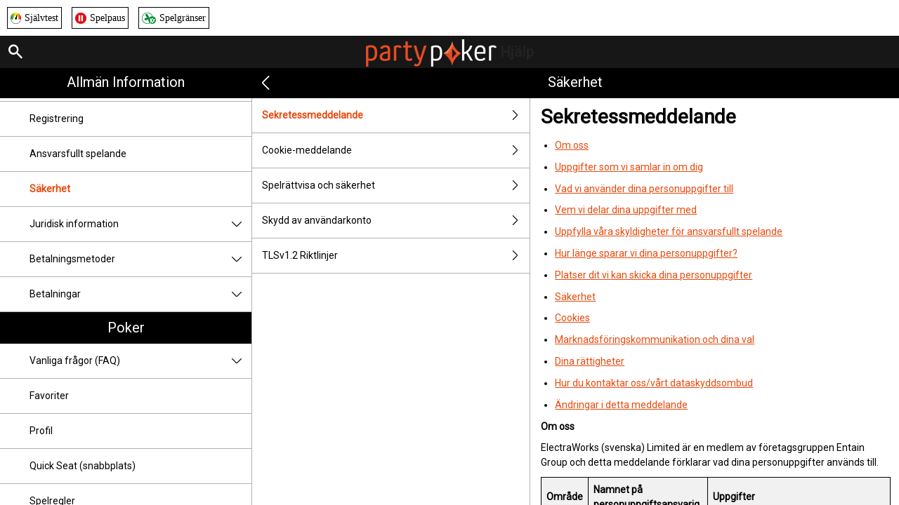

--- FILE ---
content_type: text/html; charset=utf-8
request_url: https://help.partypoker.se/sv/general-information/security/privacy-policy
body_size: 14568
content:


<!DOCTYPE html>
<!--[if lt IE 9]>      <html class="preload no-js oldie" data-srvid="130.130.253"> <![endif]-->
<!--[if gt IE 8]><!-->
<html class="preload no-js regulatory-header-visible" data-srvid="130.130.253">
<!--<![endif]-->
<head>
    <title>Hjälp - Allmän information - Sekretessmeddelande</title>
    <!--[if lt IE 9]><script src="/HelpV3/Web/scripts/modernizr.js"></script><![endif]-->
    <meta http-equiv="content-type" content="text/html; charset=UTF-8">
<meta content="width=device-width, initial-scale=1.0, minimum-scale=1.0, maximum-scale=1.0, user-scalable=no" name="viewport">
<meta content="noindex, nofollow" name="robots">
<link rel="apple-touch-icon" sizes="180x180" href="-/media/8B0F77917F964BBBA638E850A83DAB16.ashx">
<link rel="icon" type="image/png" sizes="32x32" href="-/media/5E293425B11D45EE89D9F4EDEFE594D3.ashx">
<link rel="icon" type="image/png" sizes="16x16" href="-/media/834142729A564FB9891AFE7FD22F2315.ashx">
<link rel="shortcut icon" href="-/media/8E9F269C293F4C239F8E158D12E24E79.ashx">
<meta name="format-detection" content="telephone=no">

<link href="-/media/72481FC5EC1346F1A21EAE65A8004A8D.ashx" rel="stylesheet" onload="this.media='all'">

<!-- One trust cookie banner -->
<style>
#onetrust-consent-sdk {
    --ot-brand-logo: url('-/media/7390ADC480864AA9AE837DFA789D6897.ashx');
    --ot-brand-logo-size: 50%;
    --ot-btn-color: #fff;
    --ot-btn-border-radius: 2px;
    --ot-header-txt-color: #acaca6;
    --close-btn-filter: #fff;
}
</style>

<style>
#onetrust-consent-sdk .ot-sdk-container #onetrust-reject-all-handler {
    display: block !important;
}
</style>

<!-- OneTrust Cookies Consent Notice start -->
<script id="cookie-script"
  defer
  src="https://cdn.cookielaw.org/scripttemplates/otSDKStub.js"
  data-document-language="true"
  type="text/javascript"
  charset="UTF-8"
  data-domain-script="">
</script>

<script  type="text/javascript">
const currentDomain = window.location.hostname;
const script = document.getElementById("cookie-script");

const domainIdMap = {
    "help.partypoker.com": "493c87a2-0ba3-4c72-bc37-65fb472273d7"
};

for (const [domain, id] of Object.entries(domainIdMap)) {
  if (currentDomain === domain) {
    script.setAttribute("data-domain-script", id);
    console.log(`Matched and assigned ID "${id}"`);
    break;
  }
}

function OptanonWrapper() {
  var domain = window.location.hostname;
  var policyLink = `https://${domain}/en/general-information/security/cookies-notice`;

  if (document.getElementById('onetrust-policy-text')) {
    document.getElementById('onetrust-policy-text').children[0].href = policyLink;
  }

  document.getElementById('ot-pc-desc').children[0].href = policyLink;
}
</script>
<link href="https://scmedia.partypoker.se/$-$/f27980f022b448d887dab91d8ffaca82.css" rel="stylesheet" type="text/css" />

    <link href="https://fonts.googleapis.com/css?family=Roboto+Condensed:400,700&subset=latin,greek,cyrillic" rel="stylesheet" type="text/css">
    
    <!--[if gt IE 8]>
    <style type="text/css">
        #m-navigation #option-list li {
            display: inline-block\0;
            width: 33%\0;
        }
    </style>
    <!--<![endif]-->
</head>
<body class="cf active-content">

    <header class="header">
        <div class="regulatory-header">
            <div style="display: flex;align-items: center;padding: 10px;background-color: #fff">
	<a href="https://www.stodlinjen.se/#!/spelberoende-test-pgsi" data-tracking-event="Event.Functionality.SELogos" data-tracking-keys='["page.referringAction"]' data-tracking-values='["Selftest_Logo_Click"]' class="d-flex align-items-center mr-3 text-decoration-none" target="_blank" style="color:#000; border:1px solid #000;padding: 4px;margin-right: 14px; font-size: 14px; display: flex; font-family:Verdana;"><span class="mr-2" style="margin-right:5px; display: flex;align-items: center;"><img height="16" alt="Självtest-w16" width="15" src="https://scmedia.partypoker.se/$-$/bd26d189116242d5bc8fee0358eef376.png" /></span><span>Självtest</span></a>
	<a href="http://spelpaus.se/" data-tracking-event="Event.Functionality.SELogos" data-tracking-keys='["page.referringAction"]' data-tracking-values='["Spelpaus_Logo_Click"]' class="d-flex align-items-center mr-3 text-decoration-none"  target="_blank" style="color:#000; border:1px solid #000;padding: 4px;margin-right: 14px; font-size: 14px; display: flex; font-family:Verdana;"><span class="mr-2" style="margin-right:5px; display: flex;align-items: center;"><img height="16" alt="Spelpaus-w16" width="16" src="https://scmedia.partypoker.se/$-$/121661f1329d45958507cb343ad83947.png" /></span><span>Spelpaus</span></a>
	<a href="https://www.partypoker.se/sv/mobileportal/gamblingcontrols" data-tracking-event="Event.Functionality.SELogos" data-tracking-keys='["page.referringAction"]' data-tracking-values='["Spelgränser_Logo_Click"]' class="d-flex align-items-center mr-3 text-decoration-none" style="color:#000; border:1px solid #000;padding: 4px;margin-right: 14px; font-size: 14px; display: flex; font-family:Verdana;"><span class="mr-2" style="margin-right:5px; display: flex;align-items: center;"><img height="16" alt="Spelgränser-w16" width="20" src="https://scmedia.partypoker.se/$-$/d80c4839874f4310a5f10017893321df.png" /></span><span>Spelgränser</span></a>
</div>
        </div>
        <menu role="menubar" class="navigation-menu top-menu cf">
            <nav class="menu-left">
                <a href="#" class="theme-help-menu"></a>
            </nav>
                <div id="search-icon">
                    <span class="theme-search">
                    </span>
                </div>
            <h2>
                <a href="http://help.partypoker.se/sv/general-information/security/privacy-policy"><img src="https://scmedia.partypoker.se/$-$/b4062b8c6bef467b90568eb6304bb434.png" alt="" width="186" height="39" /><span>Hjälp</span></a>
            </h2>
            <nav class="menu-right">
                <a href="#" class="theme-close-i"></a>
            </nav>
        </menu>
    </header>



        <form id="search-form" onkeypress="return event.keyCode != 13;">
            <div class="search-bar">
                <div class="overlay"></div>

                <div class="search-fields">
                    <input id="searchInput" autofocus type="text" placeholder="Sök hjälpavsnitt" data-lang="sv" data-virtual-lang="" />
                </div>

                <div class="search-results">
                    <ul class="search-result-list" id="searchresultlist"></ul>

                    <div class="toggle-collapsible">
                        <div class="theme-toggle-button" id="searchResultToggle"></div>
                    </div>
                </div>
            </div>
        </form>

    <menu role="menu" class="navigation-menu sub-menu" style="display: block">
        <nav class="menu-left">
            <a href="#" class="theme-left" id="innerBack" data-depth="1"></a>
        </nav>
        <header>
            <h2>Säkerhet</h2>
        </header>
    </menu>
        <nav role="navigation" class="navigation main-navigation" style="display: block;">
            



    <div class="nav-list">
            <h2>
                <a href="/sv/general-information">
                    Allmän information
                </a>
            </h2>
            <ul>
                    <li class="toggle">
                        <a href="/sv/general-information/account">Konto <span class='theme-down'></span></a>

                            <ul>
                                    <li >
                                        <a href="/sv/general-information/account/login">Inloggning</a>
                                    </li>
                                    <li >
                                        <a href="/sv/general-information/account/personal-data">Personuppgifter</a>
                                    </li>
                                    <li >
                                        <a href="/sv/general-information/account/general">Allmänt</a>
                                    </li>
                                    <li >
                                        <a href="/sv/general-information/account/closing-opening">Spärra och öppna igen</a>
                                    </li>
                            </ul>
                    </li>
                    <li class="toggle">
                        <a href="/sv/general-information/acc-verification">Kontoverifiering</a>

                    </li>
                    <li class="toggle">
                        <a href="/sv/general-information/bonuses-promotions">Bonusar och kampanjer<span class='theme-down'></span></a>

                            <ul>
                                    <li >
                                        <a href="/sv/general-information/howto">Allmänt</a>
                                    </li>
                                    <li >
                                        <a href="/sv/general-information/bonuses-promotions/types">Typer av erbjudanden och belöningar</a>
                                    </li>
                            </ul>
                    </li>
                    <li class="toggle">
                        <a href="/sv/general-information/disclosure">Meddelande om informationsplikt</a>

                    </li>
                    <li class="toggle">
                        <a href="/sv/general-information/registration">Registrering</a>

                    </li>
                    <li class="toggle">
                        <a href="/sv/general-information/responsible-gaming">Ansvarsfullt spelande</a>

                    </li>
                    <li class="toggle">
                        <a href="/sv/general-information/security">Säkerhet</a>

                    </li>
                    <li class="toggle">
                        <a href="/sv/general-information/legal-matters">Juridisk information<span class='theme-down'></span></a>

                            <ul>
                                    <li >
                                        <a href="/sv/general-information/legal-matters/general-terms-and-conditions">Användarvillkor</a>
                                    </li>
                                    <li >
                                        <a href="/sv/general-information/legal-matters/general">Allmänt</a>
                                    </li>
                            </ul>
                    </li>
                    <li class="toggle">
                        <a href="/sv/general-information/payments/payment-methods">Betalningsmetoder<span class='theme-down'></span></a>

                            <ul>
                                    <li >
                                        <a href="/sv/general-information/payments/payment-methods/luxonpay">Luxon </a>
                                    </li>
                                    <li >
                                        <a href="/sv/general-information/payments/payment-methods/fast-bank-transfer">Banköverföring</a>
                                    </li>
                                    <li >
                                        <a href="/sv/general-information/payments/payment-methods/maestro">Maestro</a>
                                    </li>
                                    <li >
                                        <a href="/sv/general-information/payments/payment-methods/mastercard">MasterCard </a>
                                    </li>
                                    <li >
                                        <a href="/sv/general-information/payments/payment-methods/neteller">NETELLER </a>
                                    </li>
                                    <li >
                                        <a href="/sv/general-information/payments/payment-methods/paysafecard">paysafecard </a>
                                    </li>
                                    <li >
                                        <a href="/sv/general-information/payments/payment-methods/skrill-moneybookers">Skrill</a>
                                    </li>
                                    <li >
                                        <a href="/sv/general-information/payments/payment-methods/skrill1tap">Skrill 1-Tap</a>
                                    </li>
                                    <li >
                                        <a href="/sv/general-information/payments/payment-methods/visa">Visa</a>
                                    </li>
                            </ul>
                    </li>
                    <li class="toggle">
                        <a href="/sv/general-information/payments">Betalningar<span class='theme-down'></span></a>

                            <ul>
                                    <li >
                                        <a href="/sv/general-information/payments/general">Allmänt</a>
                                    </li>
                                    <li >
                                        <a href="/sv/general-information/payments/withdrawal">Utbetalning</a>
                                    </li>
                                    <li >
                                        <a href="/sv/general-information/payments/deposit-limits">Hur ändrar jag min inbetalningsgräns?</a>
                                    </li>
                                    <li >
                                        <a href="/sv/general-information/payments/inpayment-outpayment">Betalningar FAQs</a>
                                    </li>
                            </ul>
                    </li>
            </ul>
            <h2>
                <a href="/sv/poker-help">
                    Poker
                </a>
            </h2>
            <ul>
                    <li class="toggle">
                        <a href="/sv/poker-help/faq">Vanliga frågor (FAQ)<span class='theme-down'></span></a>

                            <ul>
                                    <li >
                                        <a href="/sv/poker-help/game-rules/faq/top-questions">De vanligaste frågorna</a>
                                    </li>
                            </ul>
                    </li>
                    <li class="toggle">
                        <a href="/sv/poker-help/game-rules/faq/favorites">Favoriter</a>

                    </li>
                    <li class="toggle">
                        <a href="/sv/poker-help/faq/profile">Profil</a>

                    </li>
                    <li class="toggle">
                        <a href="/sv/poker-help/game-rules/faq/quick-seat">Quick Seat (snabbplats)</a>

                    </li>
                    <li class="toggle">
                        <a href="/sv/poker-help/game-rules">Spelregler</a>

                    </li>
                    <li class="toggle">
                        <a href="/sv/poker-help/general">Allmänt</a>

                    </li>
                    <li class="toggle">
                        <a href="/sv/poker-help/pokerclients">Pokerprogram<span class='theme-down'></span></a>

                            <ul>
                                    <li >
                                        <a href="/sv/poker-help/game-rules/faq/alerts">Meddelanden</a>
                                    </li>
                                    <li >
                                        <a href="/sv/poker-help/game-rules/faq/disconnections">Bortkoppling</a>
                                    </li>
                                    <li >
                                        <a href="/sv/poker-help/game-rules/faq/download-installation">Ladda ned och installera</a>
                                    </li>
                                    <li >
                                        <a href="/sv/poker-help/game-rules/faq/hand-history">Handhistorik</a>
                                    </li>
                                    <li >
                                        <a href="/sv/poker-help/game-rules/faq/instant-play-software">Instant Play-programvaran</a>
                                    </li>
                            </ul>
                    </li>
                    <li class="toggle">
                        <a href="/sv/poker-help/faq/lobby">Lobby<span class='theme-down'></span></a>

                            <ul>
                                    <li >
                                        <a href="/sv/poker-help/faq/lobby/general">Allmänt</a>
                                    </li>
                                    <li >
                                        <a href="/sv/poker-help/game-rules/faq/lobby/filtering">Filtrera</a>
                                    </li>
                                    <li >
                                        <a href="/sv/poker-help/game-rules/faq/lobby/opening-tables">Öppna bord</a>
                                    </li>
                                    <li >
                                        <a href="/sv/poker-help/game-rules/faq/lobby/resizing-columns">Ändra storlek på kolumner/val</a>
                                    </li>
                                    <li >
                                        <a href="/sv/poker-help/game-rules/faq/lobby/sorting">Sortera</a>
                                    </li>
                                    <li >
                                        <a href="/sv/poker-help/game-rules/faq/lobby/tournaments">Turneringar</a>
                                    </li>
                                    <li >
                                        <a href="/sv/poker-help/game-rules/faq/lobby/waitlist">Väntelista</a>
                                    </li>
                            </ul>
                    </li>
                    <li class="toggle">
                        <a href="/sv/poker-help/pokertable">Pokerbord<span class='theme-down'></span></a>

                            <ul>
                                    <li >
                                        <a href="/sv/poker-help/game-rules/faq/table">Bord</a>
                                    </li>
                                    <li >
                                        <a href="/sv/poker-help/game-rules/faq/keyboard-shortcuts">Tangentbordsgenvägar</a>
                                    </li>
                                    <li >
                                        <a href="/sv/poker-help/game-rules/faq/multi-table-options">Spel vid flera bord</a>
                                    </li>
                            </ul>
                    </li>
                    <li class="toggle">
                        <a href="/sv/poker-help/game-rules/faq/tournaments">Turneringar<span class='theme-down'></span></a>

                            <ul>
                                    <li >
                                        <a href="/sv/poker-help/game-rules/faq/tournaments/general">Allmänt</a>
                                    </li>
                                    <li >
                                        <a href="/sv/poker-help/game-rules/faq/tournaments/scheduled-tournaments">Schemalagda turneringar</a>
                                    </li>
                                    <li >
                                        <a href="/sv/poker-help/game-rules/faq/tournaments/sit-go-tournaments">Sit & Go-turneringar</a>
                                    </li>
                            </ul>
                    </li>
            </ul>
            <h2>
                <a href="/sv/casino-help">
                    Kasino
                </a>
            </h2>
            <ul>
                    <li class="toggle">
                        <a href="/sv/casino-help/general">Allmänt</a>

                    </li>
                    <li class="toggle">
                        <a href="/sv/casino-help/game-rules">Spelregler<span class='theme-down'></span></a>

                            <ul>
                                    <li >
                                        <a href="/sv/casino-help/instantwin">Instant Win</a>
                                    </li>
                                    <li >
                                        <a href="/sv/casino-help/game-rules/livelotto">Live Lotto</a>
                                    </li>
                                    <li >
                                        <a href="/sv/casino-help/slots">Slots</a>
                                    </li>
                                    <li >
                                        <a href="/sv/casino-help/tablecasino">Table Casino</a>
                                    </li>
                                    <li >
                                        <a href="/sv/casino-help/blackjack">Blackjack</a>
                                    </li>
                                    <li >
                                        <a href="/sv/casino-help/hi-lo">Hi-Lo Games</a>
                                    </li>
                                    <li >
                                        <a href="/sv/casino-help/jackpot-slots">Jackpotspel</a>
                                    </li>
                                    <li >
                                        <a href="/sv/casino-help/keno">Keno</a>
                                    </li>
                                    <li >
                                        <a href="/sv/casino-help/game-rules/live-dealer">Live Dealer</a>
                                    </li>
                                    <li >
                                        <a href="/sv/casino-help/roulette">Roulette</a>
                                    </li>
                                    <li >
                                        <a href="/sv/casino-help/scratchgame">Scratch Games</a>
                                    </li>
                                    <li >
                                        <a href="/sv/casino-help/table-games">Table games</a>
                                    </li>
                                    <li >
                                        <a href="/sv/casino-help/table-poker">Table Poker</a>
                                    </li>
                                    <li >
                                        <a href="/sv/casino-help/video-poker">Video Poker</a>
                                    </li>
                                    <li >
                                        <a href="/sv/casino-help/moregames">More Games</a>
                                    </li>
                            </ul>
                    </li>
                    <li class="toggle">
                        <a href="/sv/casino-help/game-rules-mobile">Spelregler för mobilspel.<span class='theme-down'></span></a>

                            <ul>
                                    <li >
                                        <a href="/sv/casino-help/blackjack-mobile">Blackjack</a>
                                    </li>
                                    <li >
                                        <a href="/sv/casino-help/jackpot-slots-mobile">Jackpotspel</a>
                                    </li>
                                    <li >
                                        <a href="/sv/casino-help/roulette-mobile">Roulette</a>
                                    </li>
                                    <li >
                                        <a href="/sv/casino-help/slots-mobile">Slots</a>
                                    </li>
                                    <li >
                                        <a href="/sv/casino-help/table-games-mobile">Table games</a>
                                    </li>
                            </ul>
                    </li>
            </ul>
    </div>

        </nav>
            <div role="main" class="main" style="display: block;">
            <div class="wrapper cf">
                <a id="top"></a>


    <nav role="navigation" class="navigation sub-navigation" style="display: block;">
        <ul class="help-links">
                <li  class="selected">
                    <a href="/sv/general-information/security/privacy-policy">Sekretessmeddelande<span class="theme-right"></span></a>
                </li>
                <li >
                    <a href="/sv/general-information/security/cookies-notice">Cookie-meddelande<span class="theme-right"></span></a>
                </li>
                <li >
                    <a href="/sv/general-information/security/game-fairness">Spelrättvisa och säkerhet<span class="theme-right"></span></a>
                </li>
                <li >
                    <a href="/sv/general-information/security/user-account-protection">Skydd av användarkonto<span class="theme-right"></span></a>
                </li>
                <li >
                    <a href="/sv/general-information/security/ssl">TLSv1.2 Riktlinjer<span class="theme-right"></span></a>
                </li>
        </ul>
    </nav>
                    <section id="secTNC" class="content">
        <article>
                    <h1>Sekretessmeddelande</h1>


            <ul>
<li><a href="#whoweare">Om oss</a></li>
<li><a href="#Informationcollect">Uppgifter som vi samlar in om dig</a></li>
<li><a href="#personaldata">Vad vi använder dina personuppgifter till  </a></li>
<li><a href="#sharedata">Vem vi delar dina uppgifter med</a></li>
<li><a href="#rgobligations">Uppfylla våra skyldigheter för ansvarsfullt spelande</a></li>
<li><a href="#retaindata">Hur länge sparar vi dina personuppgifter?</a></li>
<li><a href="#location">Platser dit vi kan skicka dina personuppgifter</a></li>
<li><a href="#Security">Säkerhet</a></li>
<li><a href="#cookies">Cookies</a></li>
<li><a href="#communications">Marknadsföringskommunikation och dina val</a></li>
<li><a href="#yourrights">Dina rättigheter </a></li>
<li><a href="#contactus">Hur du kontaktar oss/vårt dataskyddsombud </a></li>
<li><a href="#changestonotice">Ändringar i detta meddelande</a></li>
</ul>
<p><a name="whoweare"></a><strong>Om oss</strong></p>
<p>ElectraWorks (svenska) Limited är en medlem av företagsgruppen Entain Group och detta meddelande förklarar vad dina personuppgifter används till.</p>
<table>
<tbody>
<tr>
<td>
<p><strong>Område</strong></p>
</td>
<td>
<p><strong>Namnet på personuppgiftsansvarig</strong></p>
</td>
<td>
<p><strong>Uppgifter</strong></p>
</td>
</tr>
<tr>
<td>
<p>Sverige</p>
</td>
<td>
<p>ElectraWorks (Svenska) Limited</p>
</td>
<td>
<p>Unit 6, St Business Centre, 120 The Strand, Gzira, Malta</p>
</td>
</tr>
</tbody>
</table>
<p>När vi använder termen "vi"eller "oss" inkluderar det enheten och varumärkena (<a href="https://entaingroup.com/about/business-overview/our-brands/">https://entaingroup.com/about/business-overview/our-brands/</a>) samt andra företag inom Entain Group.</p>
<p>Vi är angelägna om att skydda dina personuppgifter när du använder våra tjänster via vår webbplats och mobilapplikation, och tar din informations säkerhet på största allvar. Vi har strikta säkerhetsåtgärder på plats för att skydda dina personuppgifter, vilket inkluderar robusta säkerhetsrutiner som testas och granskas regelbundet. Om du har några frågor om hur vi behandlar eller skyddar dina personuppgifter eller vill kontakta oss angående någon aspekt av denna policy, kontaktar du oss via kontaktuppgifterna längst ner i detta meddelande.</p>
<p>Detta dataskyddsmeddelande bör läsas tillsammans med vårt meddelande om cookies, alla meddelanden eller villkor som finns i butikerna och vår webbplats användarvillkor/villkor.</p>
<p><a name="Informationcollect"></a><strong>Uppgifter som vi samlar in om dig</strong></p>
<p>Vi samlar in uppgifter om dig från följande källor:</p>
<ul>
<li>När du registrerar ett konto hos oss</li>
<li>När du besöker vår webbplats eller våra sociala mediesidor</li>
<li>Genom enkäter som du fyller i</li>
<li>När du kommunicerar med oss (via e-post, post, telefon, i butik eller via chatt eller sociala medier)</li>
<li>När vi analyserar din interaktion med oss</li>
<li>Från våra andra koncernföretag av interna skäl, främst för affärs- och driftsändamål</li>
<li>Från offentliga informationskällor såsom offentliga register eller sociala medier</li>
<li>Från cookies och spårningsenheter på dina enheter där du har tillåtit att de används.</li>
<li>Från tredje parts databaser för att uppfylla våra juridiska och rättsliga skyldigheter;</li>
<li>Från online-säljare och tjänsteleverantörer som exempelvis finansiella och delade likviditetstjänster, samt från kundlistor som lagligt köpts av tredjepartssäljare.</li>
</ul>
<p><a name="personaldata"></a><strong>Vad vi använder dina personuppgifter till</strong></p>
<table>
<tbody>
<tr>
<td>
<p><strong>Vad vi använder dina personuppgifter till</strong></p>
</td>
<td>
<p><strong>Typiska personuppgifter</strong></p>
</td>
<td>
<p><strong>Ytterligare information</strong></p>
</td>
<td>
<p><strong>Rättslig grund</strong></p>
</td>
</tr>
<tr>
<td>
<p><strong>Tillhandahållande av produkter eller tjänster</strong></p>
</td>
<td>
<ul>
<li>Ditt namn, hem- eller e-postadress, telefonnummer eller online-identitet eller annan kontaktinformation som du ger oss</li>
<li>Ditt födelsedatum och kön.</li>
<li>Inloggningsinformation.</li>
<li>Information om speltransaktioner och betalningsmetoder.</li>
</ul>
</td>
<td>
<p>För att uppfylla våra skyldigheter som följs av avtal som ingåtts mellan dig och oss och förse dig med information, produkter och tjänster som du begär från oss, inklusive information om ändringar på vår webbplats, tjänster eller våra villkor och policyer.</p>
</td>
<td>
<ul>
<li>Uppfyllande av avtal.</li>
<li>Lagliga skyldigheter.</li>
</ul>
</td>
</tr>
<tr>
<td>
<p><strong>Kundtjänstärenden</strong></p>
</td>
<td>
<ul>
<li>Namn, online-identitet och spelar-ID.</li>
<li>Kontaktinformation.</li>
<li>Kontonoteringar och kommunikation, samtalsinspelningar.</li>
<li>Information om speltransaktioner och betalningsmetoder.</li>
<li>IP-adress, MAC-adress, enhetstyp, appar och plats.</li>
</ul>
</td>
<td>
<p>För att tillhandahålla kundservice, svara på dina frågor eller hantera dina klagomål eller problem.</p>
</td>
<td>
<ul>
<li>Uppfyllande av avtal.</li>
<li>Legitima intressen av att spelarna är nöjda, att skydda vår verksamhet och våra kunder i förhållande till ansvarsfullt spelande.</li>
</ul>
</td>
</tr>
<tr>
<td>
<p><strong>Uppfylla våra juridiska och rättsliga skyldigheter</strong></p>
</td>
<td>
<ul>
<li>Namn, nätidentitet, spelar-ID, kontaktinformation.</li>
<li>Spel som spelats, satsningar, vinster och förluster, insättningar och uttag, betalningsmetoder.</li>
<li>Nätbilder av spel och skärmdumpar.</li>
<li>IP-adress, MAC-adress, enhetstyp, appar och plats.</li>
</ul>
</td>
<td>
<p>För att fullgöra våra lagliga och rättsliga skyldigheter och skyldigheter som inkluderar (men är inte begränsade till) spellagen (Gambling Act) samt ansvar för ansvarsfullt spelande, penningtvätt, bedrägeri- eller terrorismbekämpningslagar. Detta kan inkludera elektroniska metoder för att identifiera dig, till exempel genom användning av cookies eller bilder på onlinespel.</p>
</td>
<td>
<ul>
<li>Laglig skyldighet.</li>
<li>Skydda de registrerades och andras vitala intressen.</li>
<li>Utförande av en uppgift som utförs i allmänhetens intresse.</li>
<li>Legitima intressen för att skydda vår verksamhet, vår personal och våra kunder.</li>
</ul>
</td>
</tr>
<tr>
<td>
<p><strong>Identitetskontroller, åldersverifiering och ansvarsfullt spelande</strong></p>
</td>
<td>
<ul>
<li>Namn, nätidentitet, spelar-ID, kontaktinformation, födelsedatum och kön.</li>
<li>Inloggningsinformation, webbplatser och besökta webbsidor.</li>
<li>Information om speltransaktioner och betalningsmetoder.</li>
<li>IP-adress, MAC-adress, enhetstyp, appar och plats.</li>
<li>Historisk kommunikation och kontonoteringar samt samtalsinspelningar</li>
<li>Information om kunders välbefinnande.</li>
<li>Kontroller angående ekonomi som kan inkludera inhämtning av data från andra källor såsom offentlig egendomsinformation eller kredithistorik.</li>
<li>Bilder och selfies.</li>
</ul>
</td>
<td>
<p>För att uppfylla våra skyldigheter för ansvarsfullt spelande (som att registrera självexkluderande personer och där vi tror att en kund har ett spelproblem). <br /> För att kontrollera eller validera din identitet, ålder och skydda din information<br /> Detta kan innefatta elektroniska metoder för att identifiera dig, till exempel genom användning av cookies.</p>
</td>
<td>
<ul>
<li>Samtycke.</li>
<li>Uppfyllande av avtal.</li>
<li>Laglig skyldighet.</li>
<li>Skydda de registrerades och andras vitala intressen.</li>
<li>Utförande av en uppgift som utförs i allmänhetens intresse.</li>
</ul>
</td>
</tr>
<tr>
<td>
<p><strong>Genomföra undersökningar, tävlingar och kampanjer</strong></p>
</td>
<td>
<ul>
<li>Namn eller nätidentitet.</li>
<li>Kontaktuppgifter, hemadress, e-post eller telefonnummer.</li>
<li>Kontaktpreferenser.</li>
<li>Svar på undersökningar, klickningar på reklam, föredragna produkter, din feedback.</li>
</ul>
</td>
<td>
<p>För att bjuda in dig att delta i tävlingar, för att ge oss feedback om dina upplevelser, erbjuda kampanjer eller för att hålla dig informerad om produkter eller tjänster som kan vara av intresse för dig.<br /> För att mäta eller förstå effektiviteten av reklam som vi tillhandahåller dig och andra, och för att leverera relevant reklam till dig. <br /> Du kan när som helst välja bort direktmarknadsföring.</p>
<p>Vissa av dessa interaktioner kan vara online eller via sociala medier.</p>
</td>
<td>
<ul>
<li>Samtycke.</li>
<li>Legitima intressen för att förstå våra kunders åsikter och uppmuntra till ökad interaktion med våra kunder.</li>
</ul>
</td>
</tr>
<tr>
<td>
<p><strong>Livsstil och demografisk insikt och profilering</strong></p>
</td>
<td>
<ul>
<li>Kontaktpreferenser.</li>
<li>Svar på undersökningar, klickningar på reklam, föredragna produkter, din feedback.</li>
<li>Intressen och vanor.</li>
</ul>
</td>
<td>
<p>För att skapa en profil av dig, dina preferenser och dina vanor för att bättre förstå dina intressen och hur du spelar.</p>
<p>Vi kan använda dessa profiler för att kontakta dig via sociala medier för att marknadsföra vår verksamhet.</p>
</td>
<td>
<ul>
<li>Laglig skyldighet.</li>
<li>Utförande av en uppgift som utförs i allmänhetens intresse.</li>
<li>Legitima intressen.</li>
</ul>
</td>
</tr>
<tr>
<td>
<p><strong>Förbättra våra tjänster och se till att våra system är säkra och uppdaterade</strong></p>
</td>
<td>
<ul>
<li>Spelar-ID.</li>
<li>Inloggningsinformation, webbplatser och besökta webbsidor.</li>
<li>Spelade spel.</li>
<li>IP-adress, MAC-adress, enhetstyp, appar och plats.</li>
<li>Hur du använder mobilapplikationer och webbplatser.</li>
</ul>
</td>
<td>
<p>För att säkerställa att innehåll från webbplatsen presenteras på det mest effektiva sättet för dig och din dator, underhålla och förbättra våra produkter och tjänster, optimera affärsprocesser, säkerställa integriteten i våra system och hantera vår IT-egendom, genomföra kvalitetssäkring, stödja effektiv ledning av vår personal, analysera webbsidornas eller kampanjernas prestanda och tillhandahålla innehåll som är relevant för dig.</p>
</td>
<td>
<p>Legitima intressen för att säkerställa att vår kommunikation med kunder är lämplig, fungerar och är effektiv.</p>
</td>
</tr>
<tr>
<td>
<p><strong>Förebyggande och upptäckt av brott,</strong><br /><strong>Förebyggande av förlust</strong><br /><strong>Skydda personal och kunder</strong></p>
</td>
<td>
<ul>
<li>Namn, nätidentitet, spelar-ID, kontaktinformation.</li>
<li>Inloggningsinformation, webbplatser och besökta webbsidor.</li>
<li>Spel som spelats, satsningar, vinster och förluster, insättningar och uttag, betalningsmetoder.</li>
<li>Nätbilder av spel och skärmdumpar</li>
<li>IP-adress, MAC-adress, enhetstyp, appar och plats.</li>
<li>Riskvärden och profilklassificeringar.</li>
<li>Historisk kommunikation och kontonoteringar.</li>
</ul>
</td>
<td>
<p>Lista över aktiva mjukvaruapplikationer och aktiva processer när du använder vår webbplats, inklusive tillgång till filer och webbplatsrelaterade programmappar. För att förhindra eller upptäcka brott, bedrägeri, stöld eller förlust för vår verksamhet och våra kunder och förhindra användningen av orättvis praxis på våra webbplatser eller potentiellt brott mot våra allmänna villkor och tillämplig lag.<br /> För att skydda vår personal och andra individer från skada eller förlust.<br /> Detta kan inkludera övervakning av onlineaktivitet, elektroniska metoder för att identifiera dig, till exempel genom användning av cookies, dina onlinetransaktioner och betalningar.</p>
<p>Under vissa omständigheter, såsom spelare med höga insättningar, och när det krävs av vår spellicens och/eller politiskt utsatta personer, kommer vi att utföra utökad due diligence med fokus på källan till pengar och bakgrundskontroller. Dessa due diligences kan inkludera ytterligare dokumentation som tillhandahålls av spelarna, baserat på från fall till fall, eller allmänt tillgänglig information.</p>
</td>
<td>
<ul>
<li>Utförande av en uppgift som utförs i allmänhetens intresse.</li>
<li>Legitima intressen för att skydda våra kunder, företag och arbetstagare.</li>
</ul>
</td>
</tr>
<tr>
<td>
<p><strong>Företagsförsäljning, förvärv och rättigheter</strong></p>
</td>
<td>
<ul>
<li>Namn, nätidentitet, spelar-ID, kontaktinformation.</li>
<li>Inloggningsinformation, webbplatser och besökta webbsidor.</li>
<li>Spel som spelats, satsningar, vinster och förluster, insättningar och uttag och betalningsmetoder.</li>
<li>IP-adress, MAC-adress, enhetstyp, appar och plats.</li>
<li>Riskvärden och profilklassificeringar.</li>
<li>Historisk kommunikation och kontonoteringar.</li>
</ul>
</td>
<td>
<p>För att utöva eller försvara rättsliga anspråk eller förvärva eller sälja ett företag.</p>
</td>
<td>
<p>Legitima intressen för att skydda och försvara vår verksamhet.</p>
</td>
</tr>
</tbody>
</table>
<p><a name="sharedata"></a><strong>Vem vi delar dina uppgifter med</strong></p>
<p>Vi kan behöva dela personlig information med andra organisationer för att säkerställa att vi uppfyller våra juridiska förpliktelser, eller då vi behöver stöd för att uppfylla dina behov eller våra avtalsförpliktelser. Vi kan också komma att dela information med andra organisationer då vi anser att det ligger i allmänhetens intresse eller i vårt eller dessa andra parters legitima intresse. Dessa andra parter är vanligtvis:</p>
<ul>
<li>affärspartners, leverantörer och underleverantörer för att fullgöra ett avtal som vi ingår med dem eller dig</li>
<li>våra samarbetspartner och utvalda tredje parter om du uttryckligen har valt att inte ta emot marknadsföring från oss/tredje part, om du har spärrats eller självuteslutit dig, i vilket fall vi kan dela borttagningslistor med våra affiliates och utvalda tredje parter för att säkerställa att du inte får oönskad marknadsföring</li>
<li>medlemmar i Entain-koncernen och tredjepartsleverantörer och tjänsteleverantörer för något av de syften som anges i tabellen ovan; tredjepartsleverantörer och tjänsteleverantörer i den utsträckning de hjälper Entain-koncernen med dess juridiska/rättsliga skyldigheter, t.ex. tillhandahållare av tjänster avseende penningtvätt, bedrägeri, verifiering osv.</li>
<li>utvalda tredje parter så att de kan kontakta dig med information om de tjänster som de tillhandahåller, när du uttryckligen har valt/samtyckt till att dina personuppgifter lämnas ut för dessa ändamål</li>
<li>sociala medieplattformar, där du till exempel valde att logga in på ditt spelkonto hos oss genom din sociala medieidentitet. Eller när vi kommunicerar med dig via ditt sociala mediekonto</li>
<li>analys- och sökmotorleverantörer som hjälper oss att förbättra och optimera vår webbplats och andra utvalda tredje parter</li>
<li>andra tredjepartsorganisationer som ber om, uppmuntrar till eller samlar feedback och andra synpunkter online om dina erfarenheter hos oss för att hjälpa oss att förbättra och optimera våra tjänster</li>
<li>vi samlar in och delar information om dig från Faktakontroll- och Ratsit-webbplatserna, banker och relevanta myndigheter som kan dela med tredje part i syfte att undersöka och skydda mot minderåriga spelare, bedrägliga, kriminella eller misstänkta aktiviteter eller säkrare spel och kreditkontroller (eller andra aktiviteter som vi är bundna att utföra enligt lag, föreskrifter eller vägledning för att undersöka och skydda mot) eller om vi har anledning att tro att du har utfört sådan aktivitet</li>
</ul>
<ul>
<li>våra tillsynsmyndigheter, brottsbekämpande eller bedrägeribekämpande organ, våra juridiska rådgivare, domstolar, tillämpliga oberoende domstolstjänster och pokerorganisationer och alla andra auktoriserade organ, i syfte att utreda faktisk eller misstänkt brottslig verksamhet, upprätthålla beteendestandarder i poker eller andra reglerande eller juridiska frågor.</li>
</ul>
<p>Vi kan komma att dela din personliga information med andra medlemmar i Entain-gruppen i marknadsföringssyfte. Vi kommer dock inte att dela den med andra tredjepartsorganisationer om du inte uttryckligen har valt att/samtyckt till avslöjandet av dina personuppgifter för dessa ändamål.</p>
<p>Vi kan också lämna ut dina personuppgifter till tredje part under följande omständigheter:</p>
<ul>
<li>i händelse av att vi överväger att sälja eller köpa en verksamhet eller tillgångar, i vilket fall vi kommer att lämna ut dina personuppgifter till potentiella säljare eller köpare av sådan verksamhet eller tillgångar</li>
<li>i händelse av en insolvenssituation (t.ex. administration eller avveckling) av Entain Group plc, eller av en registeransvarig eller någon av dess koncernenheter</li>
<li>om vi, eller i huvudsak alla våra tillgångar, förvärvas av en tredje part, i vilket fall de personuppgifter som vi har om våra kunder kommer att vara en av de överförda tillgångarna</li>
<li>för att genomdriva eller tillämpa våra användarvillkor för webbplatsen</li>
<li>för att skydda rättigheterna, egendomen eller säkerheten för oss, vår personal, våra kunder eller andra. Detta inkluderar att utbyta information med andra företag och organisationer (inklusive, utan begränsning till, andra speloperatörer och lokal polis eller andra lokala brottsbekämpande myndigheter) i syfte att säkerställa personalens och kunders säkerhet, förebygga brottslighet, bekämpa bedrägerier och minska kreditrisken</li>
<li>om vi är skyldiga att lämna ut eller dela dina personuppgifter för att uppfylla lagliga skyldigheter eller lagkrav, eller på annat sätt för att förhindra eller upptäcka bedrägeri eller brott</li>
<li>Om du har självuteslutit dig från spel kan vi dela denna information med våra tillsynsmyndigheter eller andra företag inom vår bransch när vi anser att det är viktigt att stödja din uteslutning.</li>
</ul>
<p><a name="rgobligations"></a><strong>Uppfylla våra skyldigheter för ansvarsfullt spelande</strong></p>
<ul>
<li>På Entain tar vi ansvarsfullt spelande på största allvar. Vi kan dela dina uppgifter över alla våra varumärken i Entain-koncernen, och om så krävs med andra organisationer för att uppfylla våra åtaganden för ansvarsfullt spelande.</li>
<li>Vi har en skyldighet att identifiera dem som lider av spelande så tidigt som vi kan och hjälpa dem att sluta spela genom att sätta vissa gränser på konton. Detta kan omfatta insättningsgränser, produktgränser, begränsning av ett kontos förmåga att spela vissa produkter/tider/perioder. För att uppfylla dessa skyldigheter analyserar vi kundernas transaktioner och utvärderar beteende eller finansiell status för alla våra produkter och varumärken, vilket kan leda till att vi fattar beslut om dina konton.Läs gärna mer information på vår hemsida.</li>
<li>Vi tittar också ständigt på innovativa sätt att hjälpa till att upptäcka spelare som kan vara på väg mot svårigheter och identifiera dem digitalt. Detta innebär att vi kan använda system som identifierar kunder (såsom cookies på spelarens enheter eller bilder som skickats av dig) och internt har vi utvecklat system för att förstå ditt spelande för att bättre kommunicera eventuella risker som rör din aktivitet. Vi kan också komma att dela eller ta emot spelardata med andra organisationer som hjälper till att utvärdera risker eller bedöma överkomligheten genom att titta på hur du kan interagera med andra speloperatörer eller hjälpa individer direkt.</li>
</ul>
<p>I alla dessa fall kan du vara säker på att vi tar våra skyldigheter på allvar för att hjälpakunder att spela ansvarsfullt och skydda dina personuppgifter. Vi kommer alltid att se till att vi tarde mestlämpliga åtgärderna och kontrollerna för att skydda dina uppgifter.</p>
<p><a name="retaindata"></a><strong>Hur länge sparar vi dina personuppgifter?</strong></p>
<table>
<tbody>
<tr>
<td>
<p><strong>Typ av uppgifter</strong></p>
</td>
<td>
<p><strong>Typisk lagringstid</strong></p>
</td>
<td>
<p><strong>Information</strong></p>
</td>
</tr>
<tr>
<td>
<p><strong>Inspelningar av kundsamtal</strong></p>
</td>
<td>
<p>Tre år</p>
</td>
<td>
<p>En förlängd lagringsperiod kan tillämpas från fall till fall</p>
</td>
</tr>
<tr>
<td>
<p><strong>Kunduppgifter</strong></p>
</td>
<td>
<p>En lagringsperiod på 10 år som börjar löpa från det datum ditt konto stängs</p>
</td>
<td>
<p>Vi kommer endast att fortsätta att spara personuppgifter relaterade till ditt konto som tillåts enligt dataskyddslagstiftningen (i) där vi följer ett juridiskt krav enligt spel- eller skattelagstiftningen att behålla dina uppgifter; och (ii) att utöva eller försvara våra juridiska rättigheter<br /> Om du registrerar dig under självuteslutningssystemet, även om själva uteslutningen kan ha en kortare varaktighet, kommer en registrering av detta att sparas längre, som en del av din kundprofil.</p>
</td>
</tr>
</tbody>
</table>
<p>Ovanstående lagringsperioder kan förlängas om det till exempel krävs för att uppfylla en specifik lagstadgad skyldighet, utreda ett brott, hantera ett anspråk eller lösa ett klagomål.</p>
<p><a name="location"></a><strong>Platser dit vi kan skicka dina personuppgifter</strong></p>
<p>Då och då kan tjänsteleverantörer, medlemmar i Entain-gruppen och organisationer som vi samarbetar med finnas utanför Storbritannien eller Europeiska ekonomiska samarbetsområdet, i länder som inte har samma standarder för skydd av personuppgifter som Storbritannien eller EES-länder. Vi kommer dock alltid att vidta alla rimliga ansträngningar för att säkerställa att tillräckligt skydd finns på plats för att skydda dina personuppgifter. Vi kommer också att se till att våra tjänsteleverantörer ingår överensstämmande behandlingsavtal med oss för att säkerställa att dina personuppgifter behandlas i enlighet med tillämplig dataskyddslagstiftning. Mer information om de mekanismer vi kommer att tillämpa finns här, men kontakta gärna oss på e-postadressen nedan om du har några specifika frågor angående internationella överföringar: https://ec.europa.eu/info/law/law-topic/data-protection/international-dimension-data-protection_en.</p>
<p><a name="Security"></a><strong>Säkerhet</strong></p>
<p>Vi tar efterlevnad av säkerhetsbestämmelser, standarder, riktlinjer och integritetslagar på största allvar och främjar säkerhetsåtgärder som upprätthåller konfidentialitet, integritet och tillgänglighet för personuppgifter. Vi använder rimliga organisatoriska, tekniska och administrativa åtgärder för att skydda kundens personuppgifter från obehörig åtkomst, ändring, avslöjande eller förstörelse av personuppgifter som vi har.</p>
<p>Som företag har vi säkra datacenter bakom brandväggar, certifierade krypterade webbsidor och vi är ISO27001:2013-certifierade. Vi vidtar även åtgärder för att säkerställa att våra dotterbolag, agenter, affiliates och leverantörer använder tillräckliga säkerhetsnivåer inom hela verksamheten.</p>
<p>Där vi har gett dig (eller där du har valt) ett lösenord som gör att du får tillträde till vissa delar av vår webbplats, är du ansvarig för att hålla detta lösenord konfidentiellt. Vi ber dig att inte dela ett lösenord med någon.</p>
<p>Tyvärr är överföringen av information via internet aldrig helt säker. Även om vi kommer att göra vårt bästa för att skydda dina personuppgifter, kan vi inte garantera säkerheten för dina uppgifter som överförs till vår webbplats. All överföring sker därför på egen risk. När vi har mottagit din information kommer vi att använda strikta procedurer och säkerhetsfunktioner för att förhindra obehöriga försök till åtkomst.</p>
<p><a name="cookies"></a><strong>Cookies</strong></p>
<p>Vi använder cookies för olika ändamål, inklusive för att göra din upplevelse av vår webbplats bättre. Se vårt <a href="https://help.partypoker.se/sv/general-information/security/cookies-notice#cookies">cookie-meddelande</a> för mer information om vår användning av cookies.</p>
<p><a name="communications"></a><strong>Marknadsföringskommunikation och dina val</strong></p>
<p>Vi använder olika former av kommunikation för att interagera med dig, som e-post, sms eller via nätet.</p>
<p>När vi först samlar in dina personuppgifter kommer vi att be dig berätta för oss hur du skulle vilja ha kontakt med oss i framtiden angående våra andra produkter och tjänster. Detta kommer normalt att ske via en kryssruta på formuläret eller webbsidan, och du kan välja bort detta när som helst.</p>
<p><strong>Vad är "avregistrering"?</strong></p>
<p>Termen avregistrering hänvisar till flera metoder genom vilka personer kan undvika att få oönskad produkt- eller serviceinformation. Denna förmåga är vanligtvis förknippad med direktmarknadsföringskampanjer såsom telemarketing, e-postmarknadsföring eller direktreklam.</p>
<p>Du kan också höra från oss via nätet, genom att acceptera reklamcookies eller via din leverantör av sociala medier om du har samtyckt till att acceptera reklammeddelanden från dem. Du bör kontrollera din sociala medieleverantörs eget sekretessmeddelande i detta avseende.</p>
<p>*Tänk på att "avregistrering" inte kommer att förhindra viktig kundkorrespondens, t.ex. satsnings- eller kontokorrespondens.</p>
<p><strong>Hur kan jag avregistrera mig från marknadsföringskorrespondens?</strong></p>
<p>Om du inte vill få några erbjudanden, kampanjer, information om evenemang och skräddarsydd kommunikation baserat på din kontoaktivitet, kan du begära att du inte kontaktas genom att:</p>
<ul>
<li>använda alternativet avregistrera i all marknadsföringskommunikation som du får.</li>
<li>ändra dina preferenser i dina kontoinställningar.</li>
<li>kontakta vår avdelningför <a href="https://www.partypoker.se/sv/mobileportal/contact" target="_blank">kundsupport</a>.</li>
</ul>
<p><a name="yourrights"></a><strong>Dina rättigheter</strong></p>
<table>
<tbody>
<tr>
<td>
<p><strong>Beskrivning av rättighet</strong></p>
</td>
</tr>
<tr>
<td>
<p><strong>Rättighet 1</strong><br /><strong>Rätten att bli informerad och få åtkomst</strong></p>
</td>
<td>
<p>Du har rätt att få tydlig, transparent och lätt förståelig information om hur vi använder din information och dina rättigheter.</p>
</td>
</tr>
<tr>
<td>
<p><strong>Rättighet 2</strong><br /><strong>Rätten till tillgång</strong></p>
</td>
<td>
<p>Rätt att få tillgång till personuppgifter som vi har om dig. Den här rättigheten är inte en absolut rättighet och får inte tolkas isolerat från övriga bestämmelser i GDPR. Det finns lagliga begränsningar för den här rättigheten som kan gälla, till exempel där andra rättigheter som sekretess, andras rättigheter, juridiskt privilegium och/eller rätten att tillämpa motsägande avslöjande regler i samband med ett potentiellt anspråk eller försvaret eller fastställandet av ett anspråk är i samma omfattning och måste balanseras med rätten till tillgång.</p>
</td>
</tr>
<tr>
<td>
<p><strong>Rättighet 3</strong><br /><strong>Rätten till rättelse</strong></p>
</td>
<td>
<p>Rätt att kräva att vi rättar eventuella felaktiga personuppgifter som vi har om dig.</p>
</td>
</tr>
<tr>
<td>
<p><strong>Rättighet 4</strong><br /><strong>Rätten att radera</strong></p>
</td>
<td>
<p>En rättighet att kräva att vi raderar personuppgifter som vi har om dig. Denna rättighet kommer endast att gälla då (till exempel): vi inte längre behöver använda personuppgifterna för att uppnå det syfte vi samlade in dem för, eller då du återkallar ditt samtycke om vi använder dina personuppgifter baserat på ditt samtycke, eller då du invänder mot hur vi behandlar dina uppgifter (i linje med rättighet 6 nedan). Denna rättighet är inte absolut och kommer inte att gälla när legitima och berättigade skäl föreligger.</p>
</td>
</tr>
<tr>
<td>
<p><strong>Rättighet 5</strong><br /><strong>Rätten att invända mot behandling</strong></p>
</td>
<td>
<p>Under vissa omständigheter är detta en rättighet att begränsa vår behandling av personuppgifter som innehas av oss om dig. Denna rätt kommer endast att gälla då (till exempel): du bestrider riktigheten av de personuppgifter som finns hos oss, eller då du skulle ha rätt att kräva att vi raderar personuppgifterna men skulle föredra att vår behandling begränsas istället, eller då vi inte längre behöver använda personuppgifterna för att uppnå det syfte vi samlade in dem för, men du behöver uppgifterna för att hantera rättsliga krav.</p>
</td>
</tr>
<tr>
<td>
<p><strong>Rättighet 6</strong><br /><strong>Rätten till dataportabilitet</strong></p>
</td>
<td>
<p>Under vissa omständigheter är detta en rätt att ta emot personuppgifter, som du har lämnat till oss, i ett strukturerat, allmänt använt och maskinläsbart format. Du har även rätten att kräva att vi överför dessa personuppgifter till en annan organisation, på din begäran.</p>
</td>
</tr>
<tr>
<td>
<p><strong>Rättighet 7</strong><br /><strong>Rätten att vägra behandlingen</strong></p>
</td>
<td>
<p>En rätt att vägra vår behandling av personuppgifter som vi har om dig där behandlingen av sådana uppgifter är nödvändig för ändamålen för våra legitima intressen, såvida vi inte kan påvisa, sammantaget, legitima skäl för att fortsätta att behandla personuppgifter som åsidosätta dina rättigheter eller som är till för upprättande, utövande eller försvar av rättsliga anspråk.</p>
</td>
</tr>
<tr>
<td>
<p><strong>Rättighet 8</strong><br /><strong>Rätten att inte bli föremål för automatiserat beslutsfattande, inklusive profilering.</strong></p>
</td>
<td>
<p>En rättighet för dig att inte bli föremål för ett beslut baserat enbart på en automatiserad process, inklusive profilering, som ger rättsverkningar för dig eller på liknande sätt väsentligt påverkar dig.</p>
</td>
</tr>
<tr>
<td>
<p><strong>Rättighet 9</strong><br /><strong>Rätt att dra tillbaka samtycke</strong></p>
</td>
<td>
<p>Rätt att dra tillbaka ditt samtycke, om vi förlitar oss på det för att använda dina personuppgifter (till exempel för att ge dig marknadsföringsinformation om våra tjänster eller produkter).</p>
</td>
</tr>
<tr>
<td>
<p><strong>Rättighet 10</strong><br /><strong>Rätt att lämna in klagomål</strong></p>
</td>
<td>
<p>Du har rätt att klaga till informations- och dataskyddsombudet som är vår ledande tillsynsmyndighet (<a href="https://idpc.org.mt/">https://idpc.org.mt/</a>).</p>
</td>
</tr>
</tbody>
</table>
<p><a name="contactus"></a><strong>Kontakta oss eller vårt dataskyddsombud</strong></p>
<p>Om du vill utöva någon av dina dataskyddsrättigheter, såsom rätten till åtkomst till din information eller radering av uppgifter, direkt av dig själv eller av en tredje part för din räkning, kontaktar du <u><a href="mailto:privacy@partypoker.com">privacy@partypoker.com</a></u><br /> Om du har några frågor om detta meddelande eller vill ha mer information om dina rättigheter kan vårt dataskyddsombud kontaktas via e-post: <a href="mailto:dataprotectionofficer@entaingroup.com">dataprotectionofficer@entaingroup.com</a>.</p>
<p><br /><em>*Observera att de här kanalerna inte bevakas för kundtjänstrelaterade frågor.</em></p>
<p><a name="changestonotice"></a><strong>Ändringar i denna policy</strong></p>
<p>Eventuella ändringar i detta sekretessmeddelande i framtiden kommer att publiceras på den här sidan, och i förekommande fall meddelas dig. Kom tillbaka regelbundet för att se eventuella uppdateringar eller ändringar av detta sekretessmeddelande.<br /><br /> Det här meddelandet granskades och uppdaterades senast: 26 mars 2024</p>

        </article>
    </section>
            </div>
        </div>



    <script type="text/javascript">
        var preLoadedResults =null;
var min = 3;var max = 30;    </script>

    <script src="https://scmedia.partypoker.se/$-$/f21dad20489e4660807c1fb625326c8b.js" type="text/javascript">

</script>


        <script type="text/javascript">
            function selectMenuLevelTwo(url) {
                var menuElement = $('div.nav-list ul').find('a[href="' + url + '"]').parent();
                selectMenuElementLevelTwo(menuElement);
            }

            function selectMenuLevelThree(url) {
                var menuLevel3 = $('div.nav-list ul li ul').find('a[href="' + url + '"]').parent();
                selectMenuElementLevelTwo(menuLevel3.parent().parent());
                menuLevel3.addClass("selected");
            }

            function selectMenuElementLevelTwo(menuElement) {
                menuElement.addClass("active");
                menuElement.find('span.theme-down').removeClass('theme-down').addClass('theme-up');
            }

            selectMenuLevelTwo('/sv/general-information/security');
        </script>

    


</body>
</html>